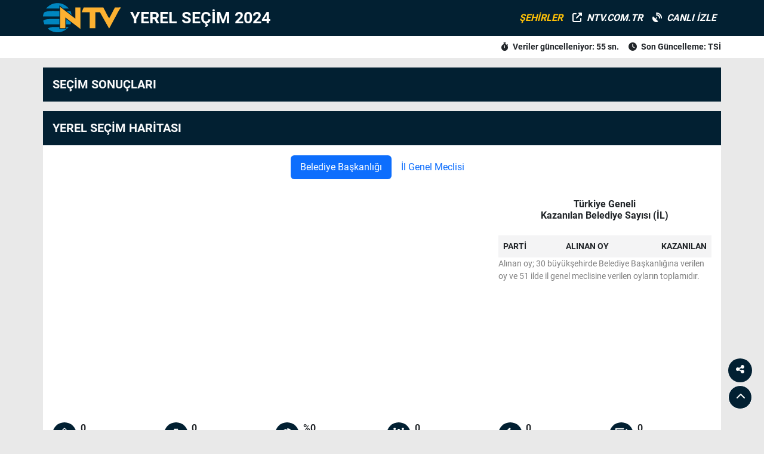

--- FILE ---
content_type: text/html; charset=utf-8
request_url: https://www.google.com/recaptcha/api2/aframe
body_size: 186
content:
<!DOCTYPE HTML><html><head><meta http-equiv="content-type" content="text/html; charset=UTF-8"></head><body><script nonce="q3d4ODB9BEXgjDYIKHXWgg">/** Anti-fraud and anti-abuse applications only. See google.com/recaptcha */ try{var clients={'sodar':'https://pagead2.googlesyndication.com/pagead/sodar?'};window.addEventListener("message",function(a){try{if(a.source===window.parent){var b=JSON.parse(a.data);var c=clients[b['id']];if(c){var d=document.createElement('img');d.src=c+b['params']+'&rc='+(localStorage.getItem("rc::a")?sessionStorage.getItem("rc::b"):"");window.document.body.appendChild(d);sessionStorage.setItem("rc::e",parseInt(sessionStorage.getItem("rc::e")||0)+1);localStorage.setItem("rc::h",'1769517231838');}}}catch(b){}});window.parent.postMessage("_grecaptcha_ready", "*");}catch(b){}</script></body></html>

--- FILE ---
content_type: application/javascript
request_url: https://secim2024-storage.ntv.com.tr/secimsonuc2024/live/dist/runtime.js?v=1.4.9
body_size: 369
content:
(()=>{"use strict";var e,_={},i={};function a(e){var f=i[e];if(void 0!==f)return f.exports;var r=i[e]={exports:{}};return _[e](r,r.exports,a),r.exports}a.m=_,e=[],a.O=(f,r,u,l)=>{if(!r){var t=1/0;for(n=0;n<e.length;n++){for(var[r,u,l]=e[n],c=!0,o=0;o<r.length;o++)(!1&l||t>=l)&&Object.keys(a.O).every(p=>a.O[p](r[o]))?r.splice(o--,1):(c=!1,l<t&&(t=l));if(c){e.splice(n--,1);var s=u();void 0!==s&&(f=s)}}return f}l=l||0;for(var n=e.length;n>0&&e[n-1][2]>l;n--)e[n]=e[n-1];e[n]=[r,u,l]},a.o=(e,f)=>Object.prototype.hasOwnProperty.call(e,f),(()=>{var e={666:0};a.O.j=u=>0===e[u];var f=(u,l)=>{var o,s,[n,t,c]=l,v=0;if(n.some(h=>0!==e[h])){for(o in t)a.o(t,o)&&(a.m[o]=t[o]);if(c)var d=c(a)}for(u&&u(l);v<n.length;v++)a.o(e,s=n[v])&&e[s]&&e[s][0](),e[s]=0;return a.O(d)},r=self.webpackChunkntv_yerel_2024=self.webpackChunkntv_yerel_2024||[];r.forEach(f.bind(null,0)),r.push=f.bind(null,r.push.bind(r))})()})();

--- FILE ---
content_type: image/svg+xml
request_url: https://secim2024-storage.ntv.com.tr/secimsonuc2024/live/assets/img/kullanilan-oy-light.svg
body_size: 424
content:
<?xml version="1.0" encoding="utf-8"?>
<!-- Generator: Adobe Illustrator 28.1.0, SVG Export Plug-In . SVG Version: 6.00 Build 0)  -->
<svg version="1.1" id="Kullanılan_Oy" xmlns="http://www.w3.org/2000/svg" xmlns:xlink="http://www.w3.org/1999/xlink" x="0px"
	 y="0px" viewBox="0 0 30 30" style="enable-background:new 0 0 30 30;" xml:space="preserve">
<style type="text/css">
	.st0{fill:#FFFFFF;}
</style>
<g id="Kullanılan_Oy-2" transform="translate(1.5)">
	<path id="Path" class="st0" d="M4.9,10.9c0.4,0.4,1.1,0.4,1.5,0L14,3.3c0.4-0.4,0.4-1.1,0-1.5l-1.5-1.5c-0.4-0.4-1.1-0.4-1.5,0
		L3.4,7.9C3,8.3,3,9,3.4,9.4L4.9,10.9z"/>
	<path id="Path-2" class="st0" d="M12.9,6L9.1,9.8c-0.6,0.6-0.6,1.6,0,2.3l3.5,3.5l2,6.6c0.3,0.8,1.2,1.3,2,1.1
		c0.7-0.2,1.1-0.8,1.1-1.5v-8.6l1.1,1.1v6.1l2.8,2.8l-3.8,3.8h3l3-3c0.4-0.4,0.4-1.1,0-1.5l-1.8-1.8v-6.9c0-0.4-0.2-0.8-0.5-1.1
		l-6.4-6.4C14.5,5.3,13.5,5.3,12.9,6C12.9,5.9,12.9,6,12.9,6z"/>
	<path id="Path-3" class="st0" d="M4.2,26.8L4.2,26.8l3,0l5.9-5.9l-0.7-2.3L4.2,26.8z"/>
	<path id="Path-4" class="st0" d="M25.7,27.9H1.1c-0.6,0-1.1,0.5-1.1,1.1S0.5,30,1.1,30h24.6c0.6,0,1.1-0.5,1.1-1.1
		S26.3,27.9,25.7,27.9z"/>
</g>
</svg>


--- FILE ---
content_type: image/svg+xml
request_url: https://secim2024-storage.ntv.com.tr/secimsonuc2024/live/assets/img/sandik-orani.svg
body_size: 369
content:
<?xml version="1.0" encoding="utf-8"?>
<!-- Generator: Adobe Illustrator 28.1.0, SVG Export Plug-In . SVG Version: 6.00 Build 0)  -->
<svg version="1.1" id="Açılan_Sandık" xmlns="http://www.w3.org/2000/svg" xmlns:xlink="http://www.w3.org/1999/xlink" x="0px"
	 y="0px" viewBox="0 0 30 30" style="enable-background:new 0 0 30 30;" xml:space="preserve">
<style type="text/css">
	.st0{fill:#FFFFFF;}
</style>
<g id="_x23_000000ff">
	<path class="st0" d="M15.5,1.6c3.1,0,6.1,1.1,8.4,3.2c2.7,2.4,4.2,5.9,4.2,9.4c-4.2,0-8.4,0-12.6,0C15.5,10.1,15.5,5.9,15.5,1.6z"
		/>
	<path class="st0" d="M4.1,8c2.3-3,6.1-4.9,9.9-4.9c0,4.1,0,8.3,0,12.4c0,0.3,0.2,0.6,0.3,0.8c1.9,3.5,3.8,7,5.8,10.4
		c-2.3,1.3-5.1,1.8-7.7,1.5c-3-0.4-5.9-1.9-7.9-4.2c-1.9-2.1-3-4.9-3.1-7.7C1.3,13.4,2.2,10.3,4.1,8z"/>
	<path class="st0" d="M16,15.9c4.2,0,8.4,0,12.6,0c0,2.6-0.8,5.2-2.4,7.4c-1.1,1.5-2.5,2.8-4.1,3.7C20,23.3,18,19.6,16,15.9z"/>
</g>
</svg>


--- FILE ---
content_type: image/svg+xml
request_url: https://secim2024-storage.ntv.com.tr/secimsonuc2024/live/assets/img/logo.svg
body_size: 943
content:
<?xml version="1.0" encoding="UTF-8" ?>
<!DOCTYPE svg PUBLIC "-//W3C//DTD SVG 1.1//EN" "http://www.w3.org/Graphics/SVG/1.1/DTD/svg11.dtd">
<svg width="130pt" height="50pt" viewBox="0 0 130 50" version="1.1" xmlns="http://www.w3.org/2000/svg">
<g id="#0086c0ff">
<path fill="#0086c0" opacity="1.00" d=" M 5.29 9.21 C 9.09 4.83 14.19 1.41 20.02 0.58 C 28.61 -1.09 37.72 2.48 43.22 9.21 C 40.22 9.28 37.23 9.29 34.24 9.27 C 32.02 7.52 29.79 5.80 27.59 4.02 C 27.55 5.78 27.51 7.53 27.48 9.28 C 20.08 9.24 12.69 9.36 5.29 9.21 Z" />
<path fill="#0086c0" opacity="1.00" d=" M 3.87 14.91 C 11.49 12.46 19.66 13.71 27.53 13.41 C 27.53 16.45 27.53 19.49 27.53 22.53 C 18.35 22.52 9.18 22.54 0.00 22.51 L 0.00 22.34 C 0.50 19.60 0.63 15.82 3.87 14.91 Z" />
<path fill="#0086c0" opacity="1.00" d=" M 39.52 13.43 C 41.74 13.42 43.95 13.42 46.17 13.45 C 46.83 15.57 47.48 17.70 48.09 19.84 C 45.18 17.76 42.39 15.54 39.52 13.43 Z" />
<path fill="#0086c0" opacity="1.00" d=" M 0.41 29.71 C 3.64 26.99 8.02 26.99 12.02 26.82 C 17.19 26.78 22.36 26.84 27.53 26.81 C 27.53 29.82 27.53 32.83 27.53 35.84 C 19.15 35.82 10.77 35.89 2.39 35.80 C 1.70 33.78 1.04 31.75 0.41 29.71 Z" />
<path fill="#0086c0" opacity="1.00" d=" M 39.15 27.00 C 41.77 29.00 44.37 31.02 47.03 32.98 C 46.71 33.92 46.40 34.86 46.08 35.80 C 43.75 35.83 41.43 35.84 39.11 35.85 C 39.11 32.90 39.11 29.95 39.15 27.00 Z" />
<path fill="#0086c0" opacity="1.00" d=" M 8.03 42.88 C 13.61 38.69 21.11 40.75 27.58 40.25 C 27.56 41.06 27.52 42.68 27.50 43.49 C 31.38 43.49 35.26 43.50 39.14 43.46 C 39.13 42.64 39.13 40.98 39.12 40.15 C 40.44 40.23 41.76 40.31 43.08 40.39 C 37.80 46.27 29.92 49.93 21.94 48.93 C 16.74 48.63 11.91 46.25 8.03 42.88 Z" />
</g>
<g id="#fcb131ff">
<path fill="#fcb131" opacity="1.00" d=" M 28.85 6.64 C 37.32 13.10 45.68 19.70 54.15 26.17 C 54.17 19.97 54.16 13.77 54.16 7.57 C 57.06 7.56 59.97 7.56 62.87 7.57 C 62.84 19.56 62.93 31.56 62.82 43.55 C 54.50 37.01 45.96 30.77 37.60 24.29 C 37.53 30.30 37.58 36.32 37.57 42.34 C 34.66 42.34 31.75 42.34 28.85 42.32 C 28.85 30.43 28.86 18.53 28.85 6.64 Z" />
<path fill="#fcb131" opacity="1.00" d=" M 68.21 7.48 C 79.16 7.45 90.11 7.45 101.05 7.48 C 103.45 11.92 105.75 16.42 108.03 20.92 C 108.87 22.47 109.58 24.22 111.09 25.24 C 114.52 19.47 117.32 13.36 120.57 7.49 C 123.72 7.45 126.86 7.51 130.00 7.31 L 130.00 8.55 C 127.15 12.03 125.30 16.15 123.16 20.06 C 119.06 27.66 114.93 35.25 110.84 42.85 C 105.57 33.82 100.71 24.56 95.49 15.51 C 92.91 15.45 90.34 15.42 87.76 15.41 C 87.76 24.39 87.76 33.36 87.76 42.34 C 84.57 42.34 81.38 42.34 78.19 42.34 C 78.19 33.37 78.19 24.41 78.19 15.44 C 73.74 15.40 69.28 15.42 64.83 15.39 C 65.94 12.75 67.14 10.14 68.21 7.48 Z" />
</g>
</svg>


--- FILE ---
content_type: image/svg+xml
request_url: https://secim2024-storage.ntv.com.tr/secimsonuc2024/live/assets/img/acilan-sandik-light.svg
body_size: 419
content:
<?xml version="1.0" encoding="utf-8"?>
<!-- Generator: Adobe Illustrator 28.1.0, SVG Export Plug-In . SVG Version: 6.00 Build 0)  -->
<svg version="1.1" id="Açılan_Sandık" xmlns="http://www.w3.org/2000/svg" xmlns:xlink="http://www.w3.org/1999/xlink" x="0px"
	 y="0px" viewBox="0 0 30 30" style="enable-background:new 0 0 30 30;" xml:space="preserve">
<style type="text/css">
	.st0{fill:#FFFFFF;}
</style>
<g id="Açılan_Sandık" transform="translate(3 0)">
	<path id="Icon" class="st0" d="M23.2,30H1.1C0.5,30,0,29.5,0,28.9v-20c0-0.6,0.5-1.1,1.1-1.1h4.4C5.3,7.6,5.2,7.4,5.2,7.2
		c0-0.3,0.1-0.6,0.3-0.8l5.9-6c0,0,0,0,0,0c0,0,0,0,0,0c0.4-0.4,1.1-0.4,1.4,0c0,0,0,0,0,0l5.9,6.1C18.9,6.6,19,6.9,19,7.1
		c0,0.2-0.1,0.5-0.2,0.7h4.4v0c0.6,0,1.1,0.5,1.1,1.1v20c0,0.3-0.1,0.6-0.3,0.8C23.7,29.9,23.5,30,23.2,30z M2.1,18.6v9.2h20v-9.2
		H2.1z M2.1,10v6.4h20V10h-5.4l-2,2.1h3c0.6,0,1.1,0.5,1.1,1.1c0,0.6-0.5,1.1-1.1,1.1H6.6c-0.6,0-1-0.5-1.1-1.1
		c0-0.6,0.5-1.1,1.1-1.1c0,0,0,0,0,0h3l-2-2.1L2.1,10z M12.1,2.6L12.1,2.6L7.8,7.1l1,1l3.4,3.5l3.4-3.5l1-1L12.1,2.6L12.1,2.6z"/>
</g>
</svg>


--- FILE ---
content_type: application/javascript; charset=utf-8
request_url: https://fundingchoicesmessages.google.com/f/AGSKWxUNL-6hNjj-A7NZnND5JxTA2vNfx70uvQiFLTVJi8GnJhh71FCfKBq-X1QoZYdfGVaD3_GAOeidiCIEdEQqCe-ZbUA7oCnd6JK2SVRc2WeBUdNSBbBULIHuK-Rpgr4vu90g4jyaRCBHZZ43TK3Wvj8ES44N9ADPPgdqGeq3el4LXHf3IGcSC8yyQYWG/_/keyade.js/ad_creatives.-ads/img/-advert.jpg?/amp-ad-
body_size: -1286
content:
window['c71c3b73-d5d6-4c86-8773-b1e9690855fe'] = true;